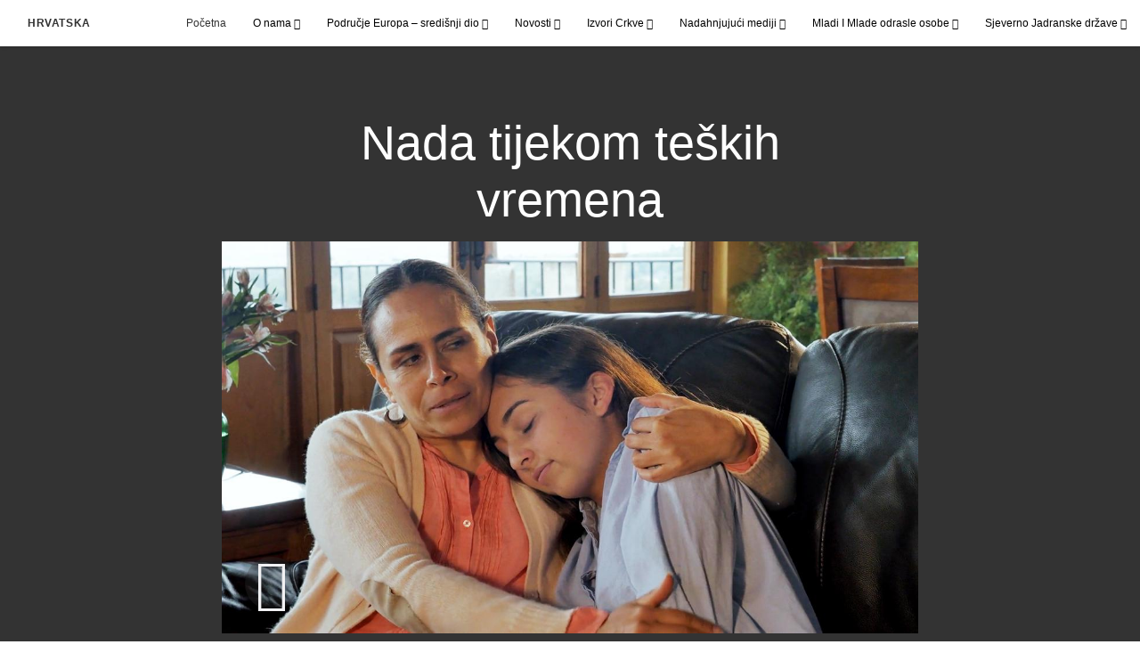

--- FILE ---
content_type: text/html; charset=utf-8
request_url: https://hr.crkvaisusakrista.org/2022-nada-tijekom-teskih-vremena?gallery=/slijediti-proroka&lang=undefined
body_size: 9056
content:
<!DOCTYPE html>
<html>
  <head>
    
            
            <meta http-equiv="X-UA-Compatible" content="IE=edge"><!-- forces IE to play nice -->
            <meta name="viewport" content="width=device-width, initial-scale=1" />
            <meta charset="utf-8" />
                <meta name="keywords" content="održavati nadu, ostati veseli, kako ne odustati">
                <meta name="description" content="Spasitelj ispunjava svoje obećanje da će biti s nama, svojim učenicima, no moramo se stalno oslanjati na njega da nam pomogne prepoznati njegovu nazočnost i uživati u njoj." />
            
                <meta property="og:title" content="Nada tijekom teških vremena">
                <meta property="og:description" content="Spasitelj ispunjava svoje obećanje da će biti s nama, svojim učenicima, no moramo se stalno oslanjati na njega da nam pomogne prepoznati njegovu nazočnost i uživati u njoj.">
                <meta property="og:image" content="https://content.churchofjesuschrist.org/acp/bc/cp/Europe/Area%20Images/video%20banners/2022/2022-12-2620-hope-during-hard-times-1200x675-thumbnail.jpg">
            
            <title>Nada tijekom teških vremena</title>
            
                <script type="text/javascript" src="/ruxitagentjs_ICANVfqru_10329260115094557.js" data-dtconfig="rid=RID_85698338|rpid=170211374|domain=crkvaisusakrista.org|reportUrl=/rb_bf68908sys|app=ea7c4b59f27d43eb|cuc=aslc5mxn|cssm=n|owasp=1|mel=100000|featureHash=ICANVfqru|dpvc=1|lastModification=1769538860053|tp=500,50,0|rdnt=1|uxrgce=1|srbbv=2|agentUri=/ruxitagentjs_ICANVfqru_10329260115094557.js"></script><link rel="canonical" href="https://https://hr.crkvaisusakrista.org//2022-nada-tijekom-teskih-vremena">
            
    
    
    <link rel="stylesheet" href="/main/lang/main-hrv.min.css" />
    <script type="text/javascript">
      (function(){
        if(window){
          window.platformConfig = {
    "dataConfig": {
        "lang": "hrv"
    },
    "logoConfig": {
        "logoLink": "/"
    },
    "footerConfig": {
        "footerLinks": {
            "replaceFooterLinks": true,
            "mainLinks": [
                {
                    "title": "Kontaktirajte nas",
                    "href": "mailto:anmurednik@gmail.com"
                },
                {
                    "title": "Povratna informacija",
                    "href": "https://www.churchofjesuschrist.org/feedback/?lang=hrv"
                }
            ]
        },
        "social": {
            "replaceSocialLinks": true,
            "socialLinks": [
                {
                    "title": "instagram",
                    "href": "https://www.instagram.com/CrkvaIsusaKristaHrvatska",
                    "image": {
                        "alt": "Instagram",
                        "img": "https://www.churchofjesuschrist.org/services/platform/bc/global-platform/instagram.png",
                        "srcSet": "https://www.churchofjesuschrist.org/services/platform/bc/global-platform/instagram.png 3x"
                    }
                },
                {
                    "title": "facebook",
                    "href": "https://www.facebook.com/CrkvaIsusaKristaHrvatska",
                    "image": {
                        "alt": "Facebook",
                        "img": "https://www.churchofjesuschrist.org/services/platform/bc/global-platform/facebook.png",
                        "srcSet": "https://www.churchofjesuschrist.org/services/platform/bc/global-platform/facebook.png 3x"
                    }
                },
                {
                    "title": "twitter",
                    "href": "https://twitter.com/CIsusaKrista_HR",
                    "image": {
                        "alt": "Twitter",
                        "img": "https://www.churchofjesuschrist.org/services/platform/bc/global-platform/twitter.png",
                        "srcSet": "https://www.churchofjesuschrist.org/services/platform/bc/global-platform/twitter.png 3x"
                    }
                },
                {
                    "title": "youtube",
                    "href": "https://www.youtube.com/channel/UCye1mRmWA7j-TVB4CZuTjvg",
                    "image": {
                        "alt": "YouTube",
                        "img": "https://www.churchofjesuschrist.org/services/platform/bc/global-platform/youtube.png",
                        "srcSet": "https://www.churchofjesuschrist.org/services/platform/bc/global-platform/youtube.png 3x"
                    }
                }
            ]
        },
        "removeLegacyScripts": true
    }
}
        }
      })();
    </script>
    <script src="https://www.churchofjesuschrist.org/services/platform/v4/index.js" async></script>
  
                              <script>!function(a){var e="https://s.go-mpulse.net/boomerang/",t="addEventListener";if("False"=="True")a.BOOMR_config=a.BOOMR_config||{},a.BOOMR_config.PageParams=a.BOOMR_config.PageParams||{},a.BOOMR_config.PageParams.pci=!0,e="https://s2.go-mpulse.net/boomerang/";if(window.BOOMR_API_key="VELS2-FXMXP-CBJ8A-HH66Y-TZ6SR",function(){function n(e){a.BOOMR_onload=e&&e.timeStamp||(new Date).getTime()}if(!a.BOOMR||!a.BOOMR.version&&!a.BOOMR.snippetExecuted){a.BOOMR=a.BOOMR||{},a.BOOMR.snippetExecuted=!0;var i,_,o,r=document.createElement("iframe");if(a[t])a[t]("load",n,!1);else if(a.attachEvent)a.attachEvent("onload",n);r.src="javascript:void(0)",r.title="",r.role="presentation",(r.frameElement||r).style.cssText="width:0;height:0;border:0;display:none;",o=document.getElementsByTagName("script")[0],o.parentNode.insertBefore(r,o);try{_=r.contentWindow.document}catch(O){i=document.domain,r.src="javascript:var d=document.open();d.domain='"+i+"';void(0);",_=r.contentWindow.document}_.open()._l=function(){var a=this.createElement("script");if(i)this.domain=i;a.id="boomr-if-as",a.src=e+"VELS2-FXMXP-CBJ8A-HH66Y-TZ6SR",BOOMR_lstart=(new Date).getTime(),this.body.appendChild(a)},_.write("<bo"+'dy onload="document._l();">'),_.close()}}(),"".length>0)if(a&&"performance"in a&&a.performance&&"function"==typeof a.performance.setResourceTimingBufferSize)a.performance.setResourceTimingBufferSize();!function(){if(BOOMR=a.BOOMR||{},BOOMR.plugins=BOOMR.plugins||{},!BOOMR.plugins.AK){var e=""=="true"?1:0,t="",n="amk3utaxhzbts2l2bnma-f-681638bc7-clientnsv4-s.akamaihd.net",i="false"=="true"?2:1,_={"ak.v":"39","ak.cp":"448529","ak.ai":parseInt("390516",10),"ak.ol":"0","ak.cr":10,"ak.ipv":4,"ak.proto":"http/1.1","ak.rid":"e200af44","ak.r":47358,"ak.a2":e,"ak.m":"dsca","ak.n":"essl","ak.bpcip":"3.21.186.0","ak.cport":50890,"ak.gh":"23.208.24.243","ak.quicv":"","ak.tlsv":"tls1.3","ak.0rtt":"","ak.0rtt.ed":"","ak.csrc":"-","ak.acc":"bbr","ak.t":"1769605976","ak.ak":"hOBiQwZUYzCg5VSAfCLimQ==M/[base64]/3u1X+9E12DSpeVi9m+yXuyvmARnmNx2lsxa7oVJu/vjYl983dFJ4C/+Aw+MovX+vsqJrIe5I1TaEMReylCNHXEeR955tDY=","ak.pv":"41","ak.dpoabenc":"","ak.tf":i};if(""!==t)_["ak.ruds"]=t;var o={i:!1,av:function(e){var t="http.initiator";if(e&&(!e[t]||"spa_hard"===e[t]))_["ak.feo"]=void 0!==a.aFeoApplied?1:0,BOOMR.addVar(_)},rv:function(){var a=["ak.bpcip","ak.cport","ak.cr","ak.csrc","ak.gh","ak.ipv","ak.m","ak.n","ak.ol","ak.proto","ak.quicv","ak.tlsv","ak.0rtt","ak.0rtt.ed","ak.r","ak.acc","ak.t","ak.tf"];BOOMR.removeVar(a)}};BOOMR.plugins.AK={akVars:_,akDNSPreFetchDomain:n,init:function(){if(!o.i){var a=BOOMR.subscribe;a("before_beacon",o.av,null,null),a("onbeacon",o.rv,null,null),o.i=!0}return this},is_complete:function(){return!0}}}}()}(window);</script></head>

  <body>
    
    <div class="lumen-region lumen-frame--full-bleed">
        
        <nav class="lumen-sub-nav">
            <h2 class="lumen-sub-nav__header">
                    <a href="/">
        
                Hrvatska
        
                    </a>
            </h2>
            <div class="lumen-sub-nav__wrapper">
                <div class="lumen-sub-nav__retreat"><span class="lumen-icon">
            <span class="lumen-icon__graphic lumen-icon__graphic--left-open" aria-hidden="true"></span>
            <span class="lumen-icon__text"></span>
        </span></div>
                <ul class="lumen-sub-nav__list">
                        <li>
                                <a href="/">Početna</a>
                        </li>
                        <li>
                                <span>
                                    O nama
                                </span>
                                        <ul class="lumen-sub-nav__sub-list lumen-sub-nav__sub-list--2-columns">
                                                <li>
                                                        <a href="/about">Crkva u Hrvatskoj</a>
                                                </li>
                                                <li>
                                                        <a href="https://www.dodjitekristu.org/obrazac/pronadite-crkvu" target="_blank">Lokator sastajališta</a>
                                                </li>
                                                <li>
                                                        <a href="/lokacije">Lokacije</a>
                                                </li>
                                                <li>
                                                        <a href="https://www.churchofjesuschrist.org/" target="_blank">ChurchofJesusChrist.org</a>
                                                </li>
                                                <li>
                                                        <a href="https://www.comeuntochrist.org/hrv" target="_blank">ComeuntoChrist.org/hrv</a>
                                                </li>
                                                <li>
                                                        <a href="https://www.facebook.com/CrkvaIsusaKristaHrvatska" target="_blank">Pratite nas na Facebooku</a>
                                                </li>
                                                <li>
                                                        <a href="https://www.instagram.com/CrkvaIsusaKristaHrvatska/" target="_blank">Pratite nas na Instagramu</a>
                                                </li>
                                                <li>
                                                        <a href="https://twitter.com/CIsusaKrista_HR" target="_blank">Pratite nas na Twitteru</a>
                                                </li>
                                        </ul>
                        </li>
                        <li>
                                <span>
                                    Područje Europa – središnji dio
                                </span>
                                        <ul class="lumen-sub-nav__sub-list lumen-sub-nav__sub-list--2-columns">
                                                <li>
                                                        <a href="/prioriteti-podrucja-sredisnja-europa-2024">Prioriteti područja Središnja Europa</a>
                                                </li>
                                                <li>
                                                        <a href="/vodstvo-podrucja-europe">Vodstvo središnjeg područja Europa</a>
                                                </li>
                                                <li>
                                                        <a href="/tags/poruka-vodstva-područja">Poruke vodstva područja</a>
                                                </li>
                                                <li>
                                                        <a href="/resursi-za-socijalnu-skrb-i-samodostatnost-pocetna">Resursi za socijalnu skrb i samodostatnost</a>
                                                </li>
                                                <li>
                                                        <a href="https://www.churchofjesuschrist.org/church/employment?lang&#x3D;eng" target="_blank">Prilike za zapošljavanje (engleski)</a>
                                                </li>
                                                <li>
                                                        <a href="https://www.churchofjesuschrist.org/temples/map?lang&#x3D;eng" target="_blank">Hramovi u Europi</a>
                                                </li>
                                                <li>
                                                        <a href="/izvori-za-sakramentalni-sastanak">Izvori za sakramentalni sastanak</a>
                                                </li>
                                        </ul>
                        </li>
                        <li>
                                <span>
                                    Novosti
                                </span>
                                        <ul class="lumen-sub-nav__sub-list ">
                                                <li>
                                                        <a href="/tags/vijesti">Članci o mjesnim novostima</a>
                                                </li>
                                                <li>
                                                        <a href="https://www.churchofjesuschrist.org/languages/hrv/pdf?lang&#x3D;hrv#liahona" target="_blank">Lokalne stranice Lijahone</a>
                                                </li>
                                        </ul>
                        </li>
                        <li>
                                <span>
                                    Izvori Crkve
                                </span>
                                        <ul class="lumen-sub-nav__sub-list lumen-sub-nav__sub-list--2-columns">
                                                <li>
                                                        <a href="/misionarski-alati">Misionarski alati</a>
                                                </li>
                                                <li>
                                                        <a href="https://www.churchofjesuschrist.org/study/magazines/liahona?lang&#x3D;hrv" target="_blank">Lijahona</a>
                                                </li>
                                                <li>
                                                        <a href="https://www.churchofjesuschrist.org/general-conference/conferences?lang&#x3D;hrv" target="_blank">Opći sabor</a>
                                                </li>
                                                <li>
                                                        <a href="/tags/opci-sabor-s-prijevodom" target="_blank">Opći sabor (s prijevodom)</a>
                                                </li>
                                                <li>
                                                        <a href="https://www.churchofjesuschrist.org/study?lang&#x3D;hrv&amp;cp&#x3D;hrv-hr" target="_blank">Izvori i priručnici</a>
                                                </li>
                                                <li>
                                                        <a href="https://familysearch.org/" target="_blank">FamilySearch</a>
                                                </li>
                                        </ul>
                        </li>
                        <li>
                                <span>
                                    Nadahnjujući mediji
                                </span>
                                        <ul class="lumen-sub-nav__sub-list ">
                                                <li>
                                                        <a href="/europe-area-videos-hrv-hr">Videozapisi područja Europa</a>
                                                </li>
                                                <li>
                                                        <a href="https://www.youtube.com/channel/UCye1mRmWA7j-TVB4CZuTjvg" target="_blank">YouTube</a>
                                                </li>
                                                <li>
                                                        <a href="https://www.churchofjesuschrist.org/inspiration/latter-day-saints-channel/?lang&#x3D;eng" target="_blank">Now Latter-day Saints Channel</a>
                                                </li>
                                                <li>
                                                        <a href="https://www.dodjitekristu.org/buditesvjetlosvijetu" target="_blank">Budite svjetlo svijetu</a>
                                                </li>
                                        </ul>
                        </li>
                        <li>
                                <span>
                                    Mladi I Mlade odrasle osobe
                                </span>
                                        <ul class="lumen-sub-nav__sub-list ">
                                                <li>
                                                        <a href="/mladi">Mladi</a>
                                                </li>
                                                <li>
                                                        <a href="/mlade-odrasle-osobe">Mlade odrasle osobe</a>
                                                </li>
                                        </ul>
                        </li>
                        <li>
                                <span>
                                    Sjeverno Jadranske države
                                </span>
                                        <ul class="lumen-sub-nav__sub-list ">
                                                <li>
                                                        <a href="https://ba.crkvaisusakrista.org/" target="_blank">Bosna i Hercegovina</a>
                                                </li>
                                                <li>
                                                        <a href="https://me.цркваисусахриста.org" target="_blank">Црна Гора</a>
                                                </li>
                                                <li>
                                                        <a href="https://rs.цркваисусахриста.org" target="_blank">Србија</a>
                                                </li>
                                                <li>
                                                        <a href="https://www.cerkevjezusakristusa.org/" target="_blank">Slovenija</a>
                                                </li>
                                        </ul>
                        </li>
                </ul>
                <div class="lumen-sub-nav__advance"><span class="lumen-icon">
            <span class="lumen-icon__graphic lumen-icon__graphic--right-open" aria-hidden="true"></span>
            <span class="lumen-icon__text"></span>
        </span></div>
            </div>
        </nav>
        
</div>

    <main class="lumen-content">
      <div class="acp-video-gallery-template">
    <section class="header">
        <div class="lumen-region lumen-frame--narrow">
                
                <div class="video-gallery-item">
                    
                            
                            <header  id="pubTitle" class="lumen-title-block">
                                <div class="lumen-title-block__title-wrapper">
                                    <div class="lumen-title-block__heading-wrapper">
                                        <h1 class="lumen-title-block__heading">
                            
                            Nada tijekom teških vremena
                            
                            </h1>
                            
                            
                            
                                    </div>
                            
                                        
                                                
                                                <figure class="lumen-media-block">
                                                    
                                                            
                                                            <div id="id1" class="lumen-video">
                                                                <a href="#d">
                                                                    <span class="lumen-icon">
                                                                        <span class="lumen-icon__graphic lumen-icon__graphic--play" aria-hidden="true"></span>
                                                                        <span class="lumen-icon__text">Video Content</span>
                                                                    </span>        
                                                                            
                                                                            <figure class="lumen-image">
                                                                                <div class="lumen-image__wrapper">
                                                                                    <picture class="lumen-image__picture">
                                                                                                <source media="" srcset="https://content.churchofjesuschrist.org/acp/bc/cp/Europe/Area%20Images/video%20banners/2022/1200x675/2022-12-2620-hope-during-hard-times-1200x675-thumbnail.jpg 1200w, https://content.churchofjesuschrist.org/acp/bc/cp/Europe/Area%20Images/video%20banners/2022/800x450/2022-12-2620-hope-during-hard-times-1200x675-thumbnail.jpg 800w, https://content.churchofjesuschrist.org/acp/bc/cp/Europe/Area%20Images/video%20banners/2022/400x225/2022-12-2620-hope-during-hard-times-1200x675-thumbnail.jpg 400w, https://content.churchofjesuschrist.org/acp/bc/cp/Europe/Area%20Images/video%20banners/2022/320x180/2022-12-2620-hope-during-hard-times-1200x675-thumbnail.jpg 320w, https://content.churchofjesuschrist.org/acp/bc/cp/Europe/Area%20Images/video%20banners/2022/208x117/2022-12-2620-hope-during-hard-times-1200x675-thumbnail.jpg 208w" sizes="100vw">
                                                                                        <img src="https://content.churchofjesuschrist.org/acp/bc/cp/Europe/Area%20Images/video%20banners/2022/1200x675/2022-12-2620-hope-during-hard-times-1200x675-thumbnail.jpg" srcset="https://content.churchofjesuschrist.org/acp/bc/cp/Europe/Area%20Images/video%20banners/2022/1200x675/2022-12-2620-hope-during-hard-times-1200x675-thumbnail.jpg 1200w, https://content.churchofjesuschrist.org/acp/bc/cp/Europe/Area%20Images/video%20banners/2022/800x450/2022-12-2620-hope-during-hard-times-1200x675-thumbnail.jpg 800w, https://content.churchofjesuschrist.org/acp/bc/cp/Europe/Area%20Images/video%20banners/2022/400x225/2022-12-2620-hope-during-hard-times-1200x675-thumbnail.jpg 400w, https://content.churchofjesuschrist.org/acp/bc/cp/Europe/Area%20Images/video%20banners/2022/320x180/2022-12-2620-hope-during-hard-times-1200x675-thumbnail.jpg 320w, https://content.churchofjesuschrist.org/acp/bc/cp/Europe/Area%20Images/video%20banners/2022/208x117/2022-12-2620-hope-during-hard-times-1200x675-thumbnail.jpg 208w" sizes="100vw" alt="Majka tješi svoju kćer." class="lumen-image__image">
                                                                                    </picture>
                                                                                </div>
                                                                            </figure>        
                                                                </a>
                                                            
                                                            
                                                            </div>
                                                            
                                                            <script>
                                                            
                                                                window['mlobj_id1'] = {
                                                                        'type':'nbc',
                                                                        'fallback':'',
                                                                        'youtubeid':'',
                                                                        'jwfile':'',
                                                                        'analyticsEnabled': false,
                                                                        'analyticsTitle': '',
                                                                        'analyticsProduct': '',
                                                                        'params': {
                                                                            '@videoPlayer':'',
                                                                            'playerID':'',
                                                                            'playerKey':'',
                                                                            'videoID':'ref:07BE8009A86E3EED7A7D1F32941324698A19B89E',
                                                                            'playlistID':'',
                                                                            'account':'1241706627001',
                                                                            'player':'default',
                                                                            'autoStart':'true'
                                                                        }
                                                                }
                                                            
                                                            </script>        
                                                
                                                        
                                                                
                                                                <a href="#" class="spark-drawer__title spark-drawer--icon" data-multi-expand="" haspopup="true" aria-owns="" aria-expanded="false" aria-controls="">
                                                                            <span class="lumen-icon">
                                                                                <span class="lumen-icon__graphic lumen-icon__graphic--more-closed" aria-hidden="true"></span>
                                                                                <span class="lumen-icon__text"></span>
                                                                            </span></a>
                                                                <div class="spark-drawer__container spark-drawer--icon" role="region" id="">
                                                                    <div class="spark-drawer__content">
                                                                        
                                                                                
                                                                                <div class="spark-link-list spark-link-list--columns-1">
                                                                                        <p class="spark-link-list__heading">
                                                                                            Nada tijekom teških vremena
                                                                                        </p>
                                                                                    <ul class="list--stripped spark-link-list__items">
                                                                                            <li class="spark-link-list__items__item"><a href="https://media2.ldscdn.org/assets/area-training/2022-europe-area-media/2022-12-2620-hope-during-hard-times-1080p-hrv.mp4?download&#x3D;true" >Preuzmi video</a></li>
                                                                                    </ul>
                                                                                
                                                                                </div>        
                                                                    </div>
                                                                </div>        
                                                
                                                
                                                
                                                </figure>        
                                </div>
                            
                            </header>        
                </div>        
        </div>    </section>

    <section class="gallery">
        <div class="lumen-region lumen-frame--full">
                
                <div class="lumen-dynamic-layout lumen-dynamic-layout--4-column" id="pubTitle">
                    <div class="lumen-dynamic-layout__wrapper">
                
                        
                
                        <div class="lumen-dynamic-layout__items">
                            
                                    <div class="lumen-dynamic-layout__item">
                                    <div class="lumen-tile">
                                    
                                                <div class="lumen-tile__image-wrapper">
                                                    <a href="/2022-osjecaj-pripadanja?gallery&#x3D;/slijediti-proroka&amp;lang&#x3D;undefined">
                                    
                                    
                                                        
                                                                
                                                                <figure class="lumen-image">
                                                                    <div class="lumen-image__wrapper">
                                                                        <picture class="lumen-image__picture">
                                                                                    <source media="" srcset="https://content.churchofjesuschrist.org/acp/bc/cp/Europe/Area%20Images/video%20banners/2022/1200x675/2022-12-2040-a-sense-of-belonging-1200x675-thumbnail.jpg 1200w, https://content.churchofjesuschrist.org/acp/bc/cp/Europe/Area%20Images/video%20banners/2022/800x450/2022-12-2040-a-sense-of-belonging-1200x675-thumbnail.jpg 800w, https://content.churchofjesuschrist.org/acp/bc/cp/Europe/Area%20Images/video%20banners/2022/400x225/2022-12-2040-a-sense-of-belonging-1200x675-thumbnail.jpg 400w, https://content.churchofjesuschrist.org/acp/bc/cp/Europe/Area%20Images/video%20banners/2022/320x180/2022-12-2040-a-sense-of-belonging-1200x675-thumbnail.jpg 320w, https://content.churchofjesuschrist.org/acp/bc/cp/Europe/Area%20Images/video%20banners/2022/208x117/2022-12-2040-a-sense-of-belonging-1200x675-thumbnail.jpg 208w" sizes="100vw">
                                                                            <img src="https://content.churchofjesuschrist.org/acp/bc/cp/Europe/Area%20Images/video%20banners/2022/1200x675/2022-12-2040-a-sense-of-belonging-1200x675-thumbnail.jpg" srcset="https://content.churchofjesuschrist.org/acp/bc/cp/Europe/Area%20Images/video%20banners/2022/1200x675/2022-12-2040-a-sense-of-belonging-1200x675-thumbnail.jpg 1200w, https://content.churchofjesuschrist.org/acp/bc/cp/Europe/Area%20Images/video%20banners/2022/800x450/2022-12-2040-a-sense-of-belonging-1200x675-thumbnail.jpg 800w, https://content.churchofjesuschrist.org/acp/bc/cp/Europe/Area%20Images/video%20banners/2022/400x225/2022-12-2040-a-sense-of-belonging-1200x675-thumbnail.jpg 400w, https://content.churchofjesuschrist.org/acp/bc/cp/Europe/Area%20Images/video%20banners/2022/320x180/2022-12-2040-a-sense-of-belonging-1200x675-thumbnail.jpg 320w, https://content.churchofjesuschrist.org/acp/bc/cp/Europe/Area%20Images/video%20banners/2022/208x117/2022-12-2040-a-sense-of-belonging-1200x675-thumbnail.jpg 208w" sizes="100vw" alt="Dvije žene hodaju zajedno na ulici." class="lumen-image__image">
                                                                        </picture>
                                                                    </div>
                                                                </figure>        
                                    
                                                    </a>
                                                </div>
                                    
                                            <div class="lumen-tile__text-wrapper">
                                                <div class="lumen-tile__title">
                                                        <a href="/2022-osjecaj-pripadanja?gallery&#x3D;/slijediti-proroka&amp;lang&#x3D;undefined">Osjećaj pripadanja</a>
                                    
                                                </div>
                                    
                                                        <div class="lumen-tile__content">Trebamo jedni druge. Pripadanje ne dolazi dok čekamo na to, već dok posežemo da pomognemo jedni drugima.</div>
                                            </div>
                                    
                                    </div>        </div>
                                    <div class="lumen-dynamic-layout__item">
                                    <div class="lumen-tile lumen-tile--selected">
                                    
                                                <div class="lumen-tile__image-wrapper">
                                                    <a href="/2022-nada-tijekom-teskih-vremena?gallery&#x3D;/slijediti-proroka&amp;lang&#x3D;undefined">
                                    
                                    
                                                        
                                                                
                                                                <figure class="lumen-image">
                                                                    <div class="lumen-image__wrapper">
                                                                        <picture class="lumen-image__picture">
                                                                                    <source media="" srcset="https://content.churchofjesuschrist.org/acp/bc/cp/Europe/Area%20Images/video%20banners/2022/1200x675/2022-12-2620-hope-during-hard-times-1200x675-thumbnail.jpg 1200w, https://content.churchofjesuschrist.org/acp/bc/cp/Europe/Area%20Images/video%20banners/2022/800x450/2022-12-2620-hope-during-hard-times-1200x675-thumbnail.jpg 800w, https://content.churchofjesuschrist.org/acp/bc/cp/Europe/Area%20Images/video%20banners/2022/400x225/2022-12-2620-hope-during-hard-times-1200x675-thumbnail.jpg 400w, https://content.churchofjesuschrist.org/acp/bc/cp/Europe/Area%20Images/video%20banners/2022/320x180/2022-12-2620-hope-during-hard-times-1200x675-thumbnail.jpg 320w, https://content.churchofjesuschrist.org/acp/bc/cp/Europe/Area%20Images/video%20banners/2022/208x117/2022-12-2620-hope-during-hard-times-1200x675-thumbnail.jpg 208w" sizes="100vw">
                                                                            <img src="https://content.churchofjesuschrist.org/acp/bc/cp/Europe/Area%20Images/video%20banners/2022/1200x675/2022-12-2620-hope-during-hard-times-1200x675-thumbnail.jpg" srcset="https://content.churchofjesuschrist.org/acp/bc/cp/Europe/Area%20Images/video%20banners/2022/1200x675/2022-12-2620-hope-during-hard-times-1200x675-thumbnail.jpg 1200w, https://content.churchofjesuschrist.org/acp/bc/cp/Europe/Area%20Images/video%20banners/2022/800x450/2022-12-2620-hope-during-hard-times-1200x675-thumbnail.jpg 800w, https://content.churchofjesuschrist.org/acp/bc/cp/Europe/Area%20Images/video%20banners/2022/400x225/2022-12-2620-hope-during-hard-times-1200x675-thumbnail.jpg 400w, https://content.churchofjesuschrist.org/acp/bc/cp/Europe/Area%20Images/video%20banners/2022/320x180/2022-12-2620-hope-during-hard-times-1200x675-thumbnail.jpg 320w, https://content.churchofjesuschrist.org/acp/bc/cp/Europe/Area%20Images/video%20banners/2022/208x117/2022-12-2620-hope-during-hard-times-1200x675-thumbnail.jpg 208w" sizes="100vw" alt="Majka tješi svoju kćer." class="lumen-image__image">
                                                                        </picture>
                                                                    </div>
                                                                </figure>        
                                    
                                                    </a>
                                                </div>
                                    
                                            <div class="lumen-tile__text-wrapper">
                                                <div class="lumen-tile__title">
                                                        <a href="/2022-nada-tijekom-teskih-vremena?gallery&#x3D;/slijediti-proroka&amp;lang&#x3D;undefined">Nada tijekom teških vremena</a>
                                    
                                                </div>
                                    
                                                        <div class="lumen-tile__content">Spasitelj ispunjava svoje obećanje da će biti s nama, svojim učenicima, no moramo se stalno oslanjati na njega da nam pomogne prepoznati njegovu nazočnost i uživati u njoj.</div>
                                            </div>
                                    
                                    </div>        </div>
                                    <div class="lumen-dynamic-layout__item">
                                    <div class="lumen-tile">
                                    
                                                <div class="lumen-tile__image-wrapper">
                                                    <a href="/2022-iscjeljujuci-put-oprosta?gallery&#x3D;/slijediti-proroka&amp;lang&#x3D;undefined">
                                    
                                    
                                                        
                                                                
                                                                <figure class="lumen-image">
                                                                    <div class="lumen-image__wrapper">
                                                                        <picture class="lumen-image__picture">
                                                                                    <source media="" srcset="https://content.churchofjesuschrist.org/acp/bc/cp/Europe/Area%20Images/video%20banners/2022/1200x675/2022-07-2630-the-healing-path-of-forgiveness-1200x675-thumbnail.jpg 1200w, https://content.churchofjesuschrist.org/acp/bc/cp/Europe/Area%20Images/video%20banners/2022/800x450/2022-07-2630-the-healing-path-of-forgiveness-1200x675-thumbnail.jpg 800w, https://content.churchofjesuschrist.org/acp/bc/cp/Europe/Area%20Images/video%20banners/2022/400x225/2022-07-2630-the-healing-path-of-forgiveness-1200x675-thumbnail.jpg 400w, https://content.churchofjesuschrist.org/acp/bc/cp/Europe/Area%20Images/video%20banners/2022/320x180/2022-07-2630-the-healing-path-of-forgiveness-1200x675-thumbnail.jpg 320w, https://content.churchofjesuschrist.org/acp/bc/cp/Europe/Area%20Images/video%20banners/2022/208x117/2022-07-2630-the-healing-path-of-forgiveness-1200x675-thumbnail.jpg 208w" sizes="100vw">
                                                                            <img src="https://content.churchofjesuschrist.org/acp/bc/cp/Europe/Area%20Images/video%20banners/2022/1200x675/2022-07-2630-the-healing-path-of-forgiveness-1200x675-thumbnail.jpg" srcset="https://content.churchofjesuschrist.org/acp/bc/cp/Europe/Area%20Images/video%20banners/2022/1200x675/2022-07-2630-the-healing-path-of-forgiveness-1200x675-thumbnail.jpg 1200w, https://content.churchofjesuschrist.org/acp/bc/cp/Europe/Area%20Images/video%20banners/2022/800x450/2022-07-2630-the-healing-path-of-forgiveness-1200x675-thumbnail.jpg 800w, https://content.churchofjesuschrist.org/acp/bc/cp/Europe/Area%20Images/video%20banners/2022/400x225/2022-07-2630-the-healing-path-of-forgiveness-1200x675-thumbnail.jpg 400w, https://content.churchofjesuschrist.org/acp/bc/cp/Europe/Area%20Images/video%20banners/2022/320x180/2022-07-2630-the-healing-path-of-forgiveness-1200x675-thumbnail.jpg 320w, https://content.churchofjesuschrist.org/acp/bc/cp/Europe/Area%20Images/video%20banners/2022/208x117/2022-07-2630-the-healing-path-of-forgiveness-1200x675-thumbnail.jpg 208w" sizes="100vw" alt="Dvije se osobe grle." class="lumen-image__image">
                                                                        </picture>
                                                                    </div>
                                                                </figure>        
                                    
                                                    </a>
                                                </div>
                                    
                                            <div class="lumen-tile__text-wrapper">
                                                <div class="lumen-tile__title">
                                                        <a href="/2022-iscjeljujuci-put-oprosta?gallery&#x3D;/slijediti-proroka&amp;lang&#x3D;undefined">Iscjeljujući put oprosta</a>
                                    
                                                </div>
                                    
                                                        <div class="lumen-tile__content">Gospodin traži od nas da praštamo za naše vlastito dobro, no on ne traži od nas da to činimo bez njegove pomoći. Svima koji su srca slomljena, sužnji, potlačeni, on nudi iscjeljenje i izbavljenje.</div>
                                            </div>
                                    
                                    </div>        </div>
                                    <div class="lumen-dynamic-layout__item">
                                    <div class="lumen-tile">
                                    
                                                <div class="lumen-tile__image-wrapper">
                                                    <a href="/2022-razvijati-i-iznositi-svoje-svjedocanstvo?gallery&#x3D;/slijediti-proroka&amp;lang&#x3D;undefined">
                                    
                                    
                                                        
                                                                
                                                                <figure class="lumen-image">
                                                                    <div class="lumen-image__wrapper">
                                                                        <picture class="lumen-image__picture">
                                                                                    <source media="" srcset="https://content.churchofjesuschrist.org/acp/bc/cp/Europe/Area%20Images/video%20banners/2022/1200x675/2022-12-2040-growing-and-sharing-your-testimony-1200x675-thumbnail.jpg 1200w, https://content.churchofjesuschrist.org/acp/bc/cp/Europe/Area%20Images/video%20banners/2022/800x450/2022-12-2040-growing-and-sharing-your-testimony-1200x675-thumbnail.jpg 800w, https://content.churchofjesuschrist.org/acp/bc/cp/Europe/Area%20Images/video%20banners/2022/400x225/2022-12-2040-growing-and-sharing-your-testimony-1200x675-thumbnail.jpg 400w, https://content.churchofjesuschrist.org/acp/bc/cp/Europe/Area%20Images/video%20banners/2022/320x180/2022-12-2040-growing-and-sharing-your-testimony-1200x675-thumbnail.jpg 320w, https://content.churchofjesuschrist.org/acp/bc/cp/Europe/Area%20Images/video%20banners/2022/208x117/2022-12-2040-growing-and-sharing-your-testimony-1200x675-thumbnail.jpg 208w" sizes="100vw">
                                                                            <img src="https://content.churchofjesuschrist.org/acp/bc/cp/Europe/Area%20Images/video%20banners/2022/1200x675/2022-12-2040-growing-and-sharing-your-testimony-1200x675-thumbnail.jpg" srcset="https://content.churchofjesuschrist.org/acp/bc/cp/Europe/Area%20Images/video%20banners/2022/1200x675/2022-12-2040-growing-and-sharing-your-testimony-1200x675-thumbnail.jpg 1200w, https://content.churchofjesuschrist.org/acp/bc/cp/Europe/Area%20Images/video%20banners/2022/800x450/2022-12-2040-growing-and-sharing-your-testimony-1200x675-thumbnail.jpg 800w, https://content.churchofjesuschrist.org/acp/bc/cp/Europe/Area%20Images/video%20banners/2022/400x225/2022-12-2040-growing-and-sharing-your-testimony-1200x675-thumbnail.jpg 400w, https://content.churchofjesuschrist.org/acp/bc/cp/Europe/Area%20Images/video%20banners/2022/320x180/2022-12-2040-growing-and-sharing-your-testimony-1200x675-thumbnail.jpg 320w, https://content.churchofjesuschrist.org/acp/bc/cp/Europe/Area%20Images/video%20banners/2022/208x117/2022-12-2040-growing-and-sharing-your-testimony-1200x675-thumbnail.jpg 208w" sizes="100vw" alt="Djevojka razgovara s mladićem." class="lumen-image__image">
                                                                        </picture>
                                                                    </div>
                                                                </figure>        
                                    
                                                    </a>
                                                </div>
                                    
                                            <div class="lumen-tile__text-wrapper">
                                                <div class="lumen-tile__title">
                                                        <a href="/2022-razvijati-i-iznositi-svoje-svjedocanstvo?gallery&#x3D;/slijediti-proroka&amp;lang&#x3D;undefined">Razvijati i iznositi svoje svjedočanstvo</a>
                                    
                                                </div>
                                    
                                                        <div class="lumen-tile__content">Imati vjeru omogućit će Vam da slobodno iznosite ono što Vam je u srcu.</div>
                                            </div>
                                    
                                    </div>        </div>
                                    <div class="lumen-dynamic-layout__item">
                                    <div class="lumen-tile">
                                    
                                                <div class="lumen-tile__image-wrapper">
                                                    <a href="/2022-okvir-za-osobnu-objavu?gallery&#x3D;/slijediti-proroka&amp;lang&#x3D;undefined">
                                    
                                    
                                                        
                                                                
                                                                <figure class="lumen-image">
                                                                    <div class="lumen-image__wrapper">
                                                                        <picture class="lumen-image__picture">
                                                                                    <source media="" srcset="https://content.churchofjesuschrist.org/acp/bc/cp/Europe/Area%20Images/video%20banners/2022/1200x675/2022-12-2050-a-framework-for-personal-revelation-1200x675-thumbnail.jpg 1200w, https://content.churchofjesuschrist.org/acp/bc/cp/Europe/Area%20Images/video%20banners/2022/800x450/2022-12-2050-a-framework-for-personal-revelation-1200x675-thumbnail.jpg 800w, https://content.churchofjesuschrist.org/acp/bc/cp/Europe/Area%20Images/video%20banners/2022/400x225/2022-12-2050-a-framework-for-personal-revelation-1200x675-thumbnail.jpg 400w, https://content.churchofjesuschrist.org/acp/bc/cp/Europe/Area%20Images/video%20banners/2022/320x180/2022-12-2050-a-framework-for-personal-revelation-1200x675-thumbnail.jpg 320w, https://content.churchofjesuschrist.org/acp/bc/cp/Europe/Area%20Images/video%20banners/2022/208x117/2022-12-2050-a-framework-for-personal-revelation-1200x675-thumbnail.jpg 208w" sizes="100vw">
                                                                            <img src="https://content.churchofjesuschrist.org/acp/bc/cp/Europe/Area%20Images/video%20banners/2022/1200x675/2022-12-2050-a-framework-for-personal-revelation-1200x675-thumbnail.jpg" srcset="https://content.churchofjesuschrist.org/acp/bc/cp/Europe/Area%20Images/video%20banners/2022/1200x675/2022-12-2050-a-framework-for-personal-revelation-1200x675-thumbnail.jpg 1200w, https://content.churchofjesuschrist.org/acp/bc/cp/Europe/Area%20Images/video%20banners/2022/800x450/2022-12-2050-a-framework-for-personal-revelation-1200x675-thumbnail.jpg 800w, https://content.churchofjesuschrist.org/acp/bc/cp/Europe/Area%20Images/video%20banners/2022/400x225/2022-12-2050-a-framework-for-personal-revelation-1200x675-thumbnail.jpg 400w, https://content.churchofjesuschrist.org/acp/bc/cp/Europe/Area%20Images/video%20banners/2022/320x180/2022-12-2050-a-framework-for-personal-revelation-1200x675-thumbnail.jpg 320w, https://content.churchofjesuschrist.org/acp/bc/cp/Europe/Area%20Images/video%20banners/2022/208x117/2022-12-2050-a-framework-for-personal-revelation-1200x675-thumbnail.jpg 208w" sizes="100vw" alt="Djevojka sjedi na klupi duboko u molitvi." class="lumen-image__image">
                                                                        </picture>
                                                                    </div>
                                                                </figure>        
                                    
                                                    </a>
                                                </div>
                                    
                                            <div class="lumen-tile__text-wrapper">
                                                <div class="lumen-tile__title">
                                                        <a href="/2022-okvir-za-osobnu-objavu?gallery&#x3D;/slijediti-proroka&amp;lang&#x3D;undefined">Okvir za osobnu objavu</a>
                                    
                                                </div>
                                    
                                                        <div class="lumen-tile__content">Baš kao što piloti zrakoplova poznaju svoj okvir unutar kojeg djeluju, tako i mi trebamo razumjeti okvir unutar kojeg Bog pruža osobnu objavu.</div>
                                            </div>
                                    
                                    </div>        </div>
                                    <div class="lumen-dynamic-layout__item">
                                    <div class="lumen-tile">
                                    
                                                <div class="lumen-tile__image-wrapper">
                                                    <a href="/2022-biti-psenica-medu-ljuljem?gallery&#x3D;/slijediti-proroka&amp;lang&#x3D;undefined">
                                    
                                    
                                                        
                                                                
                                                                <figure class="lumen-image">
                                                                    <div class="lumen-image__wrapper">
                                                                        <picture class="lumen-image__picture">
                                                                                    <source media="" srcset="https://content.churchofjesuschrist.org/acp/bc/cp/Europe/Area%20Images/video%20banners/2022/1200x675/2022-11-1850-being-wheat-amongst-tares-1200x675-thumbnail.jpg 1200w, https://content.churchofjesuschrist.org/acp/bc/cp/Europe/Area%20Images/video%20banners/2022/800x450/2022-11-1850-being-wheat-amongst-tares-1200x675-thumbnail.jpg 800w, https://content.churchofjesuschrist.org/acp/bc/cp/Europe/Area%20Images/video%20banners/2022/400x225/2022-11-1850-being-wheat-amongst-tares-1200x675-thumbnail.jpg 400w, https://content.churchofjesuschrist.org/acp/bc/cp/Europe/Area%20Images/video%20banners/2022/320x180/2022-11-1850-being-wheat-amongst-tares-1200x675-thumbnail.jpg 320w, https://content.churchofjesuschrist.org/acp/bc/cp/Europe/Area%20Images/video%20banners/2022/208x117/2022-11-1850-being-wheat-amongst-tares-1200x675-thumbnail.jpg 208w" sizes="100vw">
                                                                            <img src="https://content.churchofjesuschrist.org/acp/bc/cp/Europe/Area%20Images/video%20banners/2022/1200x675/2022-11-1850-being-wheat-amongst-tares-1200x675-thumbnail.jpg" srcset="https://content.churchofjesuschrist.org/acp/bc/cp/Europe/Area%20Images/video%20banners/2022/1200x675/2022-11-1850-being-wheat-amongst-tares-1200x675-thumbnail.jpg 1200w, https://content.churchofjesuschrist.org/acp/bc/cp/Europe/Area%20Images/video%20banners/2022/800x450/2022-11-1850-being-wheat-amongst-tares-1200x675-thumbnail.jpg 800w, https://content.churchofjesuschrist.org/acp/bc/cp/Europe/Area%20Images/video%20banners/2022/400x225/2022-11-1850-being-wheat-amongst-tares-1200x675-thumbnail.jpg 400w, https://content.churchofjesuschrist.org/acp/bc/cp/Europe/Area%20Images/video%20banners/2022/320x180/2022-11-1850-being-wheat-amongst-tares-1200x675-thumbnail.jpg 320w, https://content.churchofjesuschrist.org/acp/bc/cp/Europe/Area%20Images/video%20banners/2022/208x117/2022-11-1850-being-wheat-amongst-tares-1200x675-thumbnail.jpg 208w" sizes="100vw" alt="Pšenica u polju izbliza." class="lumen-image__image">
                                                                        </picture>
                                                                    </div>
                                                                </figure>        
                                    
                                                    </a>
                                                </div>
                                    
                                            <div class="lumen-tile__text-wrapper">
                                                <div class="lumen-tile__title">
                                                        <a href="/2022-biti-psenica-medu-ljuljem?gallery&#x3D;/slijediti-proroka&amp;lang&#x3D;undefined">Biti pšenica među ljuljem</a>
                                    
                                                </div>
                                    
                                                        <div class="lumen-tile__content">Možda se ponekad ne osjećate snažno.
                                    Budite strpljivi prema sebi!
                                    Bog nikada neće napustiti svoj narod.
                                    Kako možete produbiti i osnažiti svoju predanost njemu?</div>
                                            </div>
                                    
                                    </div>        </div>
                                    <div class="lumen-dynamic-layout__item">
                                    <div class="lumen-tile">
                                    
                                                <div class="lumen-tile__image-wrapper">
                                                    <a href="/2022-pomaganje-siromasnima-i-ozaloscenima?gallery&#x3D;/slijediti-proroka&amp;lang&#x3D;undefined">
                                    
                                    
                                                        
                                                                
                                                                <figure class="lumen-image">
                                                                    <div class="lumen-image__wrapper">
                                                                        <picture class="lumen-image__picture">
                                                                                    <source media="" srcset="https://content.churchofjesuschrist.org/acp/bc/cp/Europe/Area%20Images/video%20banners/2022/1200x675/2022-11-1890-helping-the-poor-and-distressed-1200x675-thumbnail.jpg 1200w, https://content.churchofjesuschrist.org/acp/bc/cp/Europe/Area%20Images/video%20banners/2022/800x450/2022-11-1890-helping-the-poor-and-distressed-1200x675-thumbnail.jpg 800w, https://content.churchofjesuschrist.org/acp/bc/cp/Europe/Area%20Images/video%20banners/2022/400x225/2022-11-1890-helping-the-poor-and-distressed-1200x675-thumbnail.jpg 400w, https://content.churchofjesuschrist.org/acp/bc/cp/Europe/Area%20Images/video%20banners/2022/320x180/2022-11-1890-helping-the-poor-and-distressed-1200x675-thumbnail.jpg 320w, https://content.churchofjesuschrist.org/acp/bc/cp/Europe/Area%20Images/video%20banners/2022/208x117/2022-11-1890-helping-the-poor-and-distressed-1200x675-thumbnail.jpg 208w" sizes="100vw">
                                                                            <img src="https://content.churchofjesuschrist.org/acp/bc/cp/Europe/Area%20Images/video%20banners/2022/1200x675/2022-11-1890-helping-the-poor-and-distressed-1200x675-thumbnail.jpg" srcset="https://content.churchofjesuschrist.org/acp/bc/cp/Europe/Area%20Images/video%20banners/2022/1200x675/2022-11-1890-helping-the-poor-and-distressed-1200x675-thumbnail.jpg 1200w, https://content.churchofjesuschrist.org/acp/bc/cp/Europe/Area%20Images/video%20banners/2022/800x450/2022-11-1890-helping-the-poor-and-distressed-1200x675-thumbnail.jpg 800w, https://content.churchofjesuschrist.org/acp/bc/cp/Europe/Area%20Images/video%20banners/2022/400x225/2022-11-1890-helping-the-poor-and-distressed-1200x675-thumbnail.jpg 400w, https://content.churchofjesuschrist.org/acp/bc/cp/Europe/Area%20Images/video%20banners/2022/320x180/2022-11-1890-helping-the-poor-and-distressed-1200x675-thumbnail.jpg 320w, https://content.churchofjesuschrist.org/acp/bc/cp/Europe/Area%20Images/video%20banners/2022/208x117/2022-11-1890-helping-the-poor-and-distressed-1200x675-thumbnail.jpg 208w" sizes="100vw" alt="Skupina mladih dobrovoljaca izrađuje deke." class="lumen-image__image">
                                                                        </picture>
                                                                    </div>
                                                                </figure>        
                                    
                                                    </a>
                                                </div>
                                    
                                            <div class="lumen-tile__text-wrapper">
                                                <div class="lumen-tile__title">
                                                        <a href="/2022-pomaganje-siromasnima-i-ozaloscenima?gallery&#x3D;/slijediti-proroka&amp;lang&#x3D;undefined">Pomaganje siromašnima i ožalošćenima</a>
                                    
                                                </div>
                                    
                                                        <div class="lumen-tile__content">Umanjenje patnje u ovom svijetu dio je Božjeg djela za njegovu djecu.
                                    Crkva i njezini članovi doprinose humanitarnim i drugim službama te podržavaju dobrotvorne aktivnosti.</div>
                                            </div>
                                    
                                    </div>        </div>
                                    <div class="lumen-dynamic-layout__item">
                                    <div class="lumen-tile">
                                    
                                                <div class="lumen-tile__image-wrapper">
                                                    <a href="/2022-posvuda-slijediti-krista?gallery&#x3D;/slijediti-proroka&amp;lang&#x3D;undefined">
                                    
                                    
                                                        
                                                                
                                                                <figure class="lumen-image">
                                                                    <div class="lumen-image__wrapper">
                                                                        <picture class="lumen-image__picture">
                                                                                    <source media="" srcset="https://content.churchofjesuschrist.org/acp/bc/cp/Europe/Area%20Images/video%20banners/2022/1200x675/2022-11-1840-following-christ-everywhere-1200x675-thumbnail.jpg 1200w, https://content.churchofjesuschrist.org/acp/bc/cp/Europe/Area%20Images/video%20banners/2022/800x450/2022-11-1840-following-christ-everywhere-1200x675-thumbnail.jpg 800w, https://content.churchofjesuschrist.org/acp/bc/cp/Europe/Area%20Images/video%20banners/2022/400x225/2022-11-1840-following-christ-everywhere-1200x675-thumbnail.jpg 400w, https://content.churchofjesuschrist.org/acp/bc/cp/Europe/Area%20Images/video%20banners/2022/320x180/2022-11-1840-following-christ-everywhere-1200x675-thumbnail.jpg 320w, https://content.churchofjesuschrist.org/acp/bc/cp/Europe/Area%20Images/video%20banners/2022/208x117/2022-11-1840-following-christ-everywhere-1200x675-thumbnail.jpg 208w" sizes="100vw">
                                                                            <img src="https://content.churchofjesuschrist.org/acp/bc/cp/Europe/Area%20Images/video%20banners/2022/1200x675/2022-11-1840-following-christ-everywhere-1200x675-thumbnail.jpg" srcset="https://content.churchofjesuschrist.org/acp/bc/cp/Europe/Area%20Images/video%20banners/2022/1200x675/2022-11-1840-following-christ-everywhere-1200x675-thumbnail.jpg 1200w, https://content.churchofjesuschrist.org/acp/bc/cp/Europe/Area%20Images/video%20banners/2022/800x450/2022-11-1840-following-christ-everywhere-1200x675-thumbnail.jpg 800w, https://content.churchofjesuschrist.org/acp/bc/cp/Europe/Area%20Images/video%20banners/2022/400x225/2022-11-1840-following-christ-everywhere-1200x675-thumbnail.jpg 400w, https://content.churchofjesuschrist.org/acp/bc/cp/Europe/Area%20Images/video%20banners/2022/320x180/2022-11-1840-following-christ-everywhere-1200x675-thumbnail.jpg 320w, https://content.churchofjesuschrist.org/acp/bc/cp/Europe/Area%20Images/video%20banners/2022/208x117/2022-11-1840-following-christ-everywhere-1200x675-thumbnail.jpg 208w" sizes="100vw" alt="Krist govori sljedbenicima u hramu" class="lumen-image__image">
                                                                        </picture>
                                                                    </div>
                                                                </figure>        
                                    
                                                    </a>
                                                </div>
                                    
                                            <div class="lumen-tile__text-wrapper">
                                                <div class="lumen-tile__title">
                                                        <a href="/2022-posvuda-slijediti-krista?gallery&#x3D;/slijediti-proroka&amp;lang&#x3D;undefined">Posvuda slijediti Krista</a>
                                    
                                                </div>
                                    
                                                        <div class="lumen-tile__content">Pravi kršćanin ne slijedi Isusa samo u onim stvarima s kojima se slaže.
                                    Slijedimo ga posvuda, a ako je potrebno i na mjesta ispunjena suzama, gdje ćemo ponekada stajati sami.</div>
                                            </div>
                                    
                                    </div>        </div>
                                    <div class="lumen-dynamic-layout__item">
                                    <div class="lumen-tile">
                                    
                                                <div class="lumen-tile__image-wrapper">
                                                    <a href="/2022-krist-voli-mlade?gallery&#x3D;/slijediti-proroka&amp;lang&#x3D;undefined">
                                    
                                    
                                                        
                                                                
                                                                <figure class="lumen-image">
                                                                    <div class="lumen-image__wrapper">
                                                                        <picture class="lumen-image__picture">
                                                                                    <source media="" srcset="https://content.churchofjesuschrist.org/acp/bc/cp/Europe/Area%20Images/video%20banners/2022/1200x675/2022-11-1880-christ-loves-the-youth-1200x675-thumbnail.jpg 1200w, https://content.churchofjesuschrist.org/acp/bc/cp/Europe/Area%20Images/video%20banners/2022/800x450/2022-11-1880-christ-loves-the-youth-1200x675-thumbnail.jpg 800w, https://content.churchofjesuschrist.org/acp/bc/cp/Europe/Area%20Images/video%20banners/2022/400x225/2022-11-1880-christ-loves-the-youth-1200x675-thumbnail.jpg 400w, https://content.churchofjesuschrist.org/acp/bc/cp/Europe/Area%20Images/video%20banners/2022/320x180/2022-11-1880-christ-loves-the-youth-1200x675-thumbnail.jpg 320w, https://content.churchofjesuschrist.org/acp/bc/cp/Europe/Area%20Images/video%20banners/2022/208x117/2022-11-1880-christ-loves-the-youth-1200x675-thumbnail.jpg 208w" sizes="100vw">
                                                                            <img src="https://content.churchofjesuschrist.org/acp/bc/cp/Europe/Area%20Images/video%20banners/2022/1200x675/2022-11-1880-christ-loves-the-youth-1200x675-thumbnail.jpg" srcset="https://content.churchofjesuschrist.org/acp/bc/cp/Europe/Area%20Images/video%20banners/2022/1200x675/2022-11-1880-christ-loves-the-youth-1200x675-thumbnail.jpg 1200w, https://content.churchofjesuschrist.org/acp/bc/cp/Europe/Area%20Images/video%20banners/2022/800x450/2022-11-1880-christ-loves-the-youth-1200x675-thumbnail.jpg 800w, https://content.churchofjesuschrist.org/acp/bc/cp/Europe/Area%20Images/video%20banners/2022/400x225/2022-11-1880-christ-loves-the-youth-1200x675-thumbnail.jpg 400w, https://content.churchofjesuschrist.org/acp/bc/cp/Europe/Area%20Images/video%20banners/2022/320x180/2022-11-1880-christ-loves-the-youth-1200x675-thumbnail.jpg 320w, https://content.churchofjesuschrist.org/acp/bc/cp/Europe/Area%20Images/video%20banners/2022/208x117/2022-11-1880-christ-loves-the-youth-1200x675-thumbnail.jpg 208w" sizes="100vw" alt="Skupina polaznika razgovara." class="lumen-image__image">
                                                                        </picture>
                                                                    </div>
                                                                </figure>        
                                    
                                                    </a>
                                                </div>
                                    
                                            <div class="lumen-tile__text-wrapper">
                                                <div class="lumen-tile__title">
                                                        <a href="/2022-krist-voli-mlade?gallery&#x3D;/slijediti-proroka&amp;lang&#x3D;undefined">Krist voli mlade</a>
                                    
                                                </div>
                                    
                                                        <div class="lumen-tile__content">Da je Isus upravo sada ovdje, što bi vam rekao? Promišljanje o vrijednostima, načelima i nauku pomoći će vam usredotočiti se na njega i donijeti mudre odluke za svoj život.</div>
                                            </div>
                                    
                                    </div>        </div>
                                    <div class="lumen-dynamic-layout__item">
                                    <div class="lumen-tile">
                                    
                                                <div class="lumen-tile__image-wrapper">
                                                    <a href="/2022-pronadite-pokoj-od-svijeta?gallery&#x3D;/slijediti-proroka&amp;lang&#x3D;undefined">
                                    
                                    
                                                        
                                                                
                                                                <figure class="lumen-image">
                                                                    <div class="lumen-image__wrapper">
                                                                        <picture class="lumen-image__picture">
                                                                                    <source media="" srcset="https://content.churchofjesuschrist.org/acp/bc/cp/Europe/Area%20Images/video%20banners/2022/1200x675/2022-11-1830-find-rest-from-the-world-1200x675-Thumbnail.jpg 1200w, https://content.churchofjesuschrist.org/acp/bc/cp/Europe/Area%20Images/video%20banners/2022/800x450/2022-11-1830-find-rest-from-the-world-1200x675-Thumbnail.jpg 800w, https://content.churchofjesuschrist.org/acp/bc/cp/Europe/Area%20Images/video%20banners/2022/400x225/2022-11-1830-find-rest-from-the-world-1200x675-Thumbnail.jpg 400w, https://content.churchofjesuschrist.org/acp/bc/cp/Europe/Area%20Images/video%20banners/2022/320x180/2022-11-1830-find-rest-from-the-world-1200x675-Thumbnail.jpg 320w, https://content.churchofjesuschrist.org/acp/bc/cp/Europe/Area%20Images/video%20banners/2022/208x117/2022-11-1830-find-rest-from-the-world-1200x675-Thumbnail.jpg 208w" sizes="100vw">
                                                                            <img src="https://content.churchofjesuschrist.org/acp/bc/cp/Europe/Area%20Images/video%20banners/2022/1200x675/2022-11-1830-find-rest-from-the-world-1200x675-Thumbnail.jpg" srcset="https://content.churchofjesuschrist.org/acp/bc/cp/Europe/Area%20Images/video%20banners/2022/1200x675/2022-11-1830-find-rest-from-the-world-1200x675-Thumbnail.jpg 1200w, https://content.churchofjesuschrist.org/acp/bc/cp/Europe/Area%20Images/video%20banners/2022/800x450/2022-11-1830-find-rest-from-the-world-1200x675-Thumbnail.jpg 800w, https://content.churchofjesuschrist.org/acp/bc/cp/Europe/Area%20Images/video%20banners/2022/400x225/2022-11-1830-find-rest-from-the-world-1200x675-Thumbnail.jpg 400w, https://content.churchofjesuschrist.org/acp/bc/cp/Europe/Area%20Images/video%20banners/2022/320x180/2022-11-1830-find-rest-from-the-world-1200x675-Thumbnail.jpg 320w, https://content.churchofjesuschrist.org/acp/bc/cp/Europe/Area%20Images/video%20banners/2022/208x117/2022-11-1830-find-rest-from-the-world-1200x675-Thumbnail.jpg 208w" sizes="100vw" alt="Otac i kći hodaju po suncu." class="lumen-image__image">
                                                                        </picture>
                                                                    </div>
                                                                </figure>        
                                    
                                                    </a>
                                                </div>
                                    
                                            <div class="lumen-tile__text-wrapper">
                                                <div class="lumen-tile__title">
                                                        <a href="/2022-pronadite-pokoj-od-svijeta?gallery&#x3D;/slijediti-proroka&amp;lang&#x3D;undefined">Pronađite pokoj od svijeta</a>
                                    
                                                </div>
                                    
                                                        <div class="lumen-tile__content">Kada obećamo Isusu da ćemo ga slijediti i održavamo to obećanje, tada će nam on dati snagu u našim kušnjama, iskušenjima i bolima.</div>
                                            </div>
                                    
                                    </div>        </div>
                                    <div class="lumen-dynamic-layout__item">
                                    <div class="lumen-tile">
                                    
                                                <div class="lumen-tile__image-wrapper">
                                                    <a href="/2022-velicanstveni-zivot-koji-dolazi?gallery&#x3D;/slijediti-proroka&amp;lang&#x3D;undefined">
                                    
                                    
                                                        
                                                                
                                                                <figure class="lumen-image">
                                                                    <div class="lumen-image__wrapper">
                                                                        <picture class="lumen-image__picture">
                                                                                    <source media="" srcset="https://content.churchofjesuschrist.org/acp/bc/cp/Europe/Area%20Images/video%20banners/2022/1200x675/2022-04-0700-a-glorious-life-to-come-1200x675-thumbnail.jpeg 1200w, https://content.churchofjesuschrist.org/acp/bc/cp/Europe/Area%20Images/video%20banners/2022/800x450/2022-04-0700-a-glorious-life-to-come-1200x675-thumbnail.jpeg 800w, https://content.churchofjesuschrist.org/acp/bc/cp/Europe/Area%20Images/video%20banners/2022/400x225/2022-04-0700-a-glorious-life-to-come-1200x675-thumbnail.jpeg 400w, https://content.churchofjesuschrist.org/acp/bc/cp/Europe/Area%20Images/video%20banners/2022/320x180/2022-04-0700-a-glorious-life-to-come-1200x675-thumbnail.jpeg 320w, https://content.churchofjesuschrist.org/acp/bc/cp/Europe/Area%20Images/video%20banners/2022/208x117/2022-04-0700-a-glorious-life-to-come-1200x675-thumbnail.jpeg 208w" sizes="100vw">
                                                                            <img src="https://content.churchofjesuschrist.org/acp/bc/cp/Europe/Area%20Images/video%20banners/2022/1200x675/2022-04-0700-a-glorious-life-to-come-1200x675-thumbnail.jpeg" srcset="https://content.churchofjesuschrist.org/acp/bc/cp/Europe/Area%20Images/video%20banners/2022/1200x675/2022-04-0700-a-glorious-life-to-come-1200x675-thumbnail.jpeg 1200w, https://content.churchofjesuschrist.org/acp/bc/cp/Europe/Area%20Images/video%20banners/2022/800x450/2022-04-0700-a-glorious-life-to-come-1200x675-thumbnail.jpeg 800w, https://content.churchofjesuschrist.org/acp/bc/cp/Europe/Area%20Images/video%20banners/2022/400x225/2022-04-0700-a-glorious-life-to-come-1200x675-thumbnail.jpeg 400w, https://content.churchofjesuschrist.org/acp/bc/cp/Europe/Area%20Images/video%20banners/2022/320x180/2022-04-0700-a-glorious-life-to-come-1200x675-thumbnail.jpeg 320w, https://content.churchofjesuschrist.org/acp/bc/cp/Europe/Area%20Images/video%20banners/2022/208x117/2022-04-0700-a-glorious-life-to-come-1200x675-thumbnail.jpeg 208w" sizes="100vw" alt="Izlazak sunca iznad oblaka." class="lumen-image__image">
                                                                        </picture>
                                                                    </div>
                                                                </figure>        
                                    
                                                    </a>
                                                </div>
                                    
                                            <div class="lumen-tile__text-wrapper">
                                                <div class="lumen-tile__title">
                                                        <a href="/2022-velicanstveni-zivot-koji-dolazi?gallery&#x3D;/slijediti-proroka&amp;lang&#x3D;undefined">Veličanstveni život koji dolazi</a>
                                    
                                                </div>
                                    
                                                        <div class="lumen-tile__content">Kada obdržavamo obećanja koja sklapamo s Bogom, primamo snagu u svojim neizbježnim kušnjama i pripremamo se za veličanstveni život pred nama.</div>
                                            </div>
                                    
                                    </div>        </div>
                                    <div class="lumen-dynamic-layout__item">
                                    <div class="lumen-tile">
                                    
                                                <div class="lumen-tile__image-wrapper">
                                                    <a href="/2022-vjecne-istine?gallery&#x3D;/slijediti-proroka&amp;lang&#x3D;undefined">
                                    
                                    
                                                        
                                                                
                                                                <figure class="lumen-image">
                                                                    <div class="lumen-image__wrapper">
                                                                        <picture class="lumen-image__picture">
                                                                                    <source media="" srcset="https://content.churchofjesuschrist.org/acp/bc/cp/Europe/Area%20Images/video%20banners/2022/1200x675/2022-05-0850-eternal-truths-1200x675-thumbnail.jpeg 1200w, https://content.churchofjesuschrist.org/acp/bc/cp/Europe/Area%20Images/video%20banners/2022/800x450/2022-05-0850-eternal-truths-1200x675-thumbnail.jpeg 800w, https://content.churchofjesuschrist.org/acp/bc/cp/Europe/Area%20Images/video%20banners/2022/400x225/2022-05-0850-eternal-truths-1200x675-thumbnail.jpeg 400w, https://content.churchofjesuschrist.org/acp/bc/cp/Europe/Area%20Images/video%20banners/2022/320x180/2022-05-0850-eternal-truths-1200x675-thumbnail.jpeg 320w, https://content.churchofjesuschrist.org/acp/bc/cp/Europe/Area%20Images/video%20banners/2022/208x117/2022-05-0850-eternal-truths-1200x675-thumbnail.jpeg 208w" sizes="100vw">
                                                                            <img src="https://content.churchofjesuschrist.org/acp/bc/cp/Europe/Area%20Images/video%20banners/2022/1200x675/2022-05-0850-eternal-truths-1200x675-thumbnail.jpeg" srcset="https://content.churchofjesuschrist.org/acp/bc/cp/Europe/Area%20Images/video%20banners/2022/1200x675/2022-05-0850-eternal-truths-1200x675-thumbnail.jpeg 1200w, https://content.churchofjesuschrist.org/acp/bc/cp/Europe/Area%20Images/video%20banners/2022/800x450/2022-05-0850-eternal-truths-1200x675-thumbnail.jpeg 800w, https://content.churchofjesuschrist.org/acp/bc/cp/Europe/Area%20Images/video%20banners/2022/400x225/2022-05-0850-eternal-truths-1200x675-thumbnail.jpeg 400w, https://content.churchofjesuschrist.org/acp/bc/cp/Europe/Area%20Images/video%20banners/2022/320x180/2022-05-0850-eternal-truths-1200x675-thumbnail.jpeg 320w, https://content.churchofjesuschrist.org/acp/bc/cp/Europe/Area%20Images/video%20banners/2022/208x117/2022-05-0850-eternal-truths-1200x675-thumbnail.jpeg 208w" sizes="100vw" alt="Stariji se par grli i smiješi." class="lumen-image__image">
                                                                        </picture>
                                                                    </div>
                                                                </figure>        
                                    
                                                    </a>
                                                </div>
                                    
                                            <div class="lumen-tile__text-wrapper">
                                                <div class="lumen-tile__title">
                                                        <a href="/2022-vjecne-istine?gallery&#x3D;/slijediti-proroka&amp;lang&#x3D;undefined">Vječne istine</a>
                                    
                                                </div>
                                    
                                                        <div class="lumen-tile__content">Obiteljski odnosi omogućuju nam da razvijemo svoju osobnost i ljubav jedni za druge. Bog želi da težimo njegovim najvišim mogućim blagoslovima obdržavanjem njegovih zapovijedi.</div>
                                            </div>
                                    
                                    </div>        </div>
                        </div>
                    </div>
                </div>        
        </div>    </section>

    <section class="footer">
        <div class="lumen-region lumen-frame--full">
                
                
                <nav class="spark-pagination">
                    <ul class="spark-pagination__list list--stripped">
                
                
                        <li class="spark-pagination__list-item">
                            <span class="spark-pagination__list-item__item spark-pagination__list-item__item--active">1</span>
                        </li>
                        <li class="spark-pagination__list-item">
                            <a href="/2022-nada-tijekom-teskih-vremena?start&#x3D;12&amp;count&#x3D;12&amp;lang&#x3D;hrv-hr" class="spark-pagination__list-item__item">2</a>
                        </li>
                        <li class="spark-pagination__list-item">
                            <a href="/2022-nada-tijekom-teskih-vremena?start&#x3D;24&amp;count&#x3D;12&amp;lang&#x3D;hrv-hr" class="spark-pagination__list-item__item">3</a>
                        </li>
                        <li class="spark-pagination__list-item">
                            <a href="/2022-nada-tijekom-teskih-vremena?start&#x3D;36&amp;count&#x3D;12&amp;lang&#x3D;hrv-hr" class="spark-pagination__list-item__item">4</a>
                        </li>
                        <li class="spark-pagination__list-item">
                            <a href="/2022-nada-tijekom-teskih-vremena?start&#x3D;48&amp;count&#x3D;12&amp;lang&#x3D;hrv-hr" class="spark-pagination__list-item__item">5</a>
                        </li>
                
                        <li class="spark-pagination__list-item spark-pagination__list-item--next">
                            <a class="spark-pagination__list-item__item" href="/2022-nada-tijekom-teskih-vremena?start&#x3D;12&amp;count&#x3D;12&amp;lang&#x3D;hrv-hr">
                                <span class="lumen-icon">
                                    <span class="lumen-icon__graphic lumen-icon__graphic--right-open" aria-hidden="true"></span>
                                    <span class="lumen-icon__text">next</span>
                                </span>            </a>
                        </li>
                    </ul>
                </nav>
                
                
        </div>    </section>
</div>
    </main>
    

    <script type="text/javascript" src="/main/main.min.js"></script>
  </body>
</html>